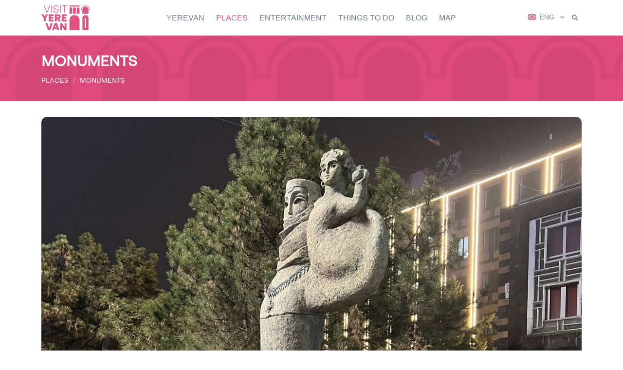

--- FILE ---
content_type: text/html; charset=utf-8
request_url: https://visityerevan.am/places/details/358/en/
body_size: 9358
content:



<!DOCTYPE html>
<html lang="en" class="h-100"> 
<head>
<!-- Global site tag (gtag.js) - Google Analytics -->
<script async src="https://www.googletagmanager.com/gtag/js?id=G-TKREQTG28X"></script>
<script>
  window.dataLayer = window.dataLayer || [];
  function gtag(){dataLayer.push(arguments);}
  gtag('js', new Date());

  gtag('config', 'G-TKREQTG28X');
</script>


    
    <title>
        Visit Yerevan
        
    </title>
    <meta name="description" content="All You need to know to visit Yerevan">  
    
   
     

     
<meta property="og:title"              content="MOTHERHOOD"/>
<meta property="og:description"        content="1981" /> 
<meta property="og:type"               content="article" />
<meta property="og:image"              content="https://visityerevan.am/media/images/watermarked/bac03eef631ff7e12078f269a8fe44e69cf2f9b6.jpg"/>
<meta property="og:url"                content="https://visityerevan.am/places/details/358/en/"/> 



  <meta name="author" content="The Only Group">
        <link rel="alternate" href="https://visitYerevan.am/am/" hreflang="hy" /> 
        <link rel="alternate" href="https://visitYerevan.am/ru/" hreflang="ru" />
        <link rel="alternate" href="https://visitYerevan.am/en/" hreflang="en" />



  <!-- Required Meta Tags Always Come First -->
  <meta charset="utf-8">
  <meta name="viewport" content="width=device-width, initial-scale=1, shrink-to-fit=no, maximum-scale=1.0, user-scalable=no">
  <meta http-equiv="X-UA-Compatible" content="IE=edge">

  <!-- Favicon -->
  <link rel="shortcut icon" href="/static/img/favicon.ico"/>
  <link rel="apple-touch-icon" href="/static/img/favicon.png"/> 

  <!-- Font -->
  <!-- <link href="https://fonts.googleapis.com/css?family=Open+Sans:400,600&display=swap" rel="stylesheet">    -->

  <!-- CSS Front Template -->
        <link rel="stylesheet" href="/static/assets/css/theme.css">
        <link rel="stylesheet" href="/static/assets/css/custom.css">
        <link rel="stylesheet" href="/static/assets/vendor/hs-mega-menu/dist/hs-mega-menu.min.css"> 
        <link rel="stylesheet" href="/static/assets/vendor/fontawesome/css/all.min.css">
        <link rel="stylesheet" href="/static/date_picker/css/bootstrap-datepicker.standalone.css" />
        <link rel="stylesheet" href="/static/assets/vendor/aos/dist/aos.css">

        
<link rel="stylesheet" href="/static/assets/vendor/slick-carousel/slick/slick.css">
<link rel="stylesheet" href="/static/assets/vendor/%40fancyapps/fancybox/dist/jquery.fancybox.min.css"> 

</head>
    <!-- ACTIVE MENUE VARS -->
    
     
    
    
     
    
    
    
    
    
    

    
<body class="d-flex flex-column h-100">   




<!-- ========== HEADER ========== -->
<header id="header" class="header center-aligned-navbar header-sticky-top header-box-shadow-on-scroll opacity-95 hidden" 
        data-hs-header-options='{
          "fixMoment": 1000,
          "fixEffect": "slide"
        }'> 

        <div id="searchPushTop" class="search-push-top">
            <div class="container position-relative">
              <div class="search-push-top-content">
                <!-- Close Button -->
                <div class="search-push-top-close-btn">
                  <div class="hs-unfold">
                    <a class="js-hs-unfold-invoker btn btn-icon btn-xs btn-soft-secondary mr-2" href="javascript:;"
                       data-hs-unfold-options='{
                        "target": "#searchPushTop",
                        "type": "jquery-slide",
                        "contentSelector": ".search-push-top"
                       }'>
                      <svg width="10" height="10" viewBox="0 0 18 18" xmlns="http://www.w3.org/2000/svg">
                        <path fill="currentColor" d="M11.5,9.5l5-5c0.2-0.2,0.2-0.6-0.1-0.9l-1-1c-0.3-0.3-0.7-0.3-0.9-0.1l-5,5l-5-5C4.3,2.3,3.9,2.4,3.6,2.6l-1,1 C2.4,3.9,2.3,4.3,2.5,4.5l5,5l-5,5c-0.2,0.2-0.2,0.6,0.1,0.9l1,1c0.3,0.3,0.7,0.3,0.9,0.1l5-5l5,5c0.2,0.2,0.6,0.2,0.9-0.1l1-1 c0.3-0.3,0.3-0.7,0.1-0.9L11.5,9.5z"/>
                      </svg>
                    </a>
                  </div>
                </div>
                <!-- End Close Button -->
        
                <!-- Input -->
                <form id="general_search_form" class="input-group input-group-sm" method="GET" action="/search/en/">
                  <input type="search" class="form-control form-control-sm mt-2" name="search" value=""placeholder="Search" aria-label="Search" required>
                  <div class="input-group-append mt-2">
                    <button type="submit" class="btn btn-primary">                        
                        Search
                        
                    </button>
                  </div>
                </form>
                <!-- End Input -->
              </div>
            </div>
          </div>

          

        <div id="get_mobile_container" class="container-fluid hidden"> 
            <div class="row justify-content-center bg-white border-top">
                <button type="button" onclick="dismiss_mobile_app()" class="btn p-0 position-absolute mr-2 right-0" style="z-index: 10000;"> 
                    <i class="fas fa-times"></i>
                </button>
                
                <div class="col-auto my-4">
                    <button type="button" onclick="get_mobile_app()" class="btn btn-xs btn-primary transition-3d-hover">
                        Open in Mobile App
                        
                    </button>
                </div>
            </div>
        </div>

  <div class="header-section">
    <div id="logoAndNav" class="container">
      <!-- Nav -->
      <nav class="js-mega-menu navbar navbar-expand-lg">
        
        <a class="navbar-brand d-none d-lg-inline-block" href="/en/" aria-label="Visit Yerevan">
          <img class="brand" src="/static/img/Visit-Yerevan.png" alt="Logo">
        </a>

        <!-- Responsive Toggle Button -->
        <button type="button" class="navbar-toggler btn btn-icon btn-sm rounded-circle"
                aria-label="Toggle navigation"
                aria-expanded="false"
                aria-controls="navBar"
                data-toggle="collapse"
                data-target="#navBar">
          <span class="navbar-toggler-default">
            <i class="fas fa-bars"></i>
          </span>
          <span class="navbar-toggler-toggled">
            <i class="fas fa-times"></i>
          </span>
        </button>
        <!-- End Responsive Toggle Button -->

        <a class="navbar-brand d-lg-none" href="/en/" aria-label="Visit Yerevan">
            <img class="brand" src="/static/img/Visit-Yerevan.png" alt="Logo">
        </a>

        <!-- Secondary Content -->
        <div class="navbar-nav-wrap-content">


        

            <!-- Language -->
            
            <div class="hs-unfold">
                <a class="js-hs-unfold-invoker dropdown-nav-link dropdown-toggle d-flex align-items-center" href="javascript:;" 
                data-hs-unfold-options='{
                "target": "#languageDropdown",
                "type": "css-animation",
                "event": "hover",
                "hideOnScroll": "true"
                }'>
                    
                        
                        <img class="dropdown-item-icon mr-0 mr-sm-2" src="/media/flags/gb_VZ0VFBx.svg" alt="ENG">
                        <span class="d-none d-sm-inline-block text-secondary">ENG</span>
                        
                    
                        
                    
                        
                    
                </a> 
        
                <div id="languageDropdown" class="hs-unfold-content dropdown-menu">
                    
                         
                    
                        
                        <a class="dropdown-item" href="/language-select/ru//places/details/358/en//"><img class="dropdown-item-icon" src="/media/flags/ru_1t3YahY.svg" alt="РУС">РУС</a>
                         
                    
                        
                        <a class="dropdown-item" href="/language-select/am//places/details/358/en//"><img class="dropdown-item-icon" src="/media/flags/am_WBaG5yO.svg" alt="ՀԱՅ">ՀԱՅ</a>
                         
                    
                </div>
            </div>
            
            <!-- End Language -->


            <div class="hs-unfold">
                <a class="js-hs-unfold-invoker btn btn-xs btn-icon btn-ghost-secondary" href="javascript:;"
                   data-hs-unfold-options='{
                    "target": "#searchPushTop",
                    "type": "jquery-slide",
                    "contentSelector": ".search-push-top"
                   }'>
                  <i class="fas fa-search"></i>
                </a>
            </div>


        </div>
        <!-- End Secondary Content -->

        <!-- Navigation -->
        <div id="navBar" class="collapse navbar-collapse">
          <ul class="navbar-nav">

            
                
                <!-- MEGA Nav Item -->
                <li class="hs-has-sub-menu navbar-nav-item"  
                    data-event="hover"
                    data-animation-in="slideInUp" 
                    data-animation-out="fadeOut"
                    data-position="left"  
                    data-max-width="100%">   
                    <a id="categoryMenu_1" class="hs-mega-menu-invoker nav-link nav-link-toggle " href="javascript:;" aria-haspopup="true" aria-expanded="false" aria-labelledby="categoryMenu_1">YEREVAN</a>
                        
                    <!-- Nav Item - Mega Menu -->
                    <div id="categoryMenu_1" class="hs-sub-menu dropdown-menu" aria-labelledby="pagesMegaMenu" style="min-width: 230px;"> 
                        <!-- Company -->
                        
                             
                             

                                
                                <a class="dropdown-item py-lg-1 " href="/browse/yerevan-yerevan/en/">YEREVAN</a>
                                

                             

                                
                                <a class="dropdown-item py-lg-1 " href="/browse/yerevan-yerevan-chronology/en/">YEREVAN CHRONOLOGY</a>
                                

                             

                                
                                <a class="dropdown-item py-lg-1 " href="/browse/yerevan-useful-information/en/">USEFUL INFORMATION</a>
                                

                             

                                
                                <a class="dropdown-item py-lg-1 " href="/browse/yerevan-maps--books/en/">MAPS &amp; BOOKS</a>
                                

                             

                                
                                <a class="dropdown-item py-lg-1 " href="/browse/yerevan-yerevan-info-centers/en/">YEREVAN INFO CENTERS</a>
                                

                            
                            
                            
                    </div>
                    <!-- End Nav Item - Mega Menu -->
                </li>
                <!-- End MEGA Nav Item -->

                
            
                
                <!-- MEGA Nav Item -->
                <li class="hs-has-sub-menu navbar-nav-item"  
                    data-event="hover"
                    data-animation-in="slideInUp" 
                    data-animation-out="fadeOut"
                    data-position="left"  
                    data-max-width="100%">   
                    <a id="categoryMenu_2" class="hs-mega-menu-invoker nav-link nav-link-toggle active" href="javascript:;" aria-haspopup="true" aria-expanded="false" aria-labelledby="categoryMenu_2">PLACES</a>
                        
                    <!-- Nav Item - Mega Menu -->
                    <div id="categoryMenu_2" class="hs-sub-menu dropdown-menu" aria-labelledby="pagesMegaMenu" style="min-width: 230px;"> 
                        <!-- Company -->
                        
                             
                             

                                
                                <a class="dropdown-item py-lg-1 active" href="/browse/places-monuments/en/">MONUMENTS</a>
                                

                             

                                
                                <a class="dropdown-item py-lg-1 " href="/browse/places-unique-places/en/">UNIQUE PLACES</a>
                                

                             

                                
                                <a class="dropdown-item py-lg-1 " href="/browse/places-places-of-worship/en/">PLACES OF WORSHIP</a>
                                

                             

                                
                                <a class="dropdown-item py-lg-1 " href="/browse/places-museums-and-galleries/en/">MUSEUMS AND GALLERIES</a>
                                

                             

                                
                                <a class="dropdown-item py-lg-1 " href="/browse/places-concert-halls--music-venues/en/">CONCERT HALLS &amp; MUSIC VENUES</a>
                                

                             

                                
                                <a class="dropdown-item py-lg-1 " href="/browse/places-theatres/en/">THEATRES</a>
                                

                             

                                
                                <a class="dropdown-item py-lg-1 " href="/browse/places-sport/en/">SPORT</a>
                                

                             

                                
                                <a class="dropdown-item py-lg-1 " href="/browse/places-squares-and-parks/en/">SQUARES AND PARKS</a>
                                

                             

                                
                                <a class="dropdown-item py-lg-1 " href="/browse/places-creative-unions/en/">CREATIVE UNIONS</a>
                                

                             

                                
                                <a class="dropdown-item py-lg-1 " href="/browse/places-historical-buildings/en/">HISTORICAL BUILDINGS</a>
                                

                            
                            
                            
                    </div>
                    <!-- End Nav Item - Mega Menu -->
                </li>
                <!-- End MEGA Nav Item -->

                
            
                
                <!-- MEGA Nav Item -->
                <li class="hs-has-sub-menu navbar-nav-item"  
                    data-event="hover"
                    data-animation-in="slideInUp" 
                    data-animation-out="fadeOut"
                    data-position="left"  
                    data-max-width="100%">   
                    <a id="categoryMenu_14" class="hs-mega-menu-invoker nav-link nav-link-toggle " href="javascript:;" aria-haspopup="true" aria-expanded="false" aria-labelledby="categoryMenu_14">ENTERTAINMENT</a>
                        
                    <!-- Nav Item - Mega Menu -->
                    <div id="categoryMenu_14" class="hs-sub-menu dropdown-menu" aria-labelledby="pagesMegaMenu" style="min-width: 230px;"> 
                        <!-- Company -->
                        
                             
                             

                                
                                <a class="dropdown-item py-lg-1 " href="/browse/entertainment-cuisine/en/">CUISINE</a>
                                

                             

                                
                                <a class="dropdown-item py-lg-1 " href="/browse/entertainment-drinks/en/">DRINKS</a>
                                

                             

                                
                                <a class="dropdown-item py-lg-1 " href="/browse/entertainment-restaurants/en/">RESTAURANTS</a>
                                

                             

                                
                                <a class="dropdown-item py-lg-1 " href="/browse/entertainment-bars-pubs-clubs/en/">BARS, PUBS, CLUBS</a>
                                

                             

                                
                                <a class="dropdown-item py-lg-1 " href="/browse/entertainment-entertainment/en/">ENTERTAINMENT</a>
                                

                             

                                
                                <a class="dropdown-item py-lg-1 " href="/browse/entertainment-cinemas/en/">CINEMAS</a>
                                

                             

                                
                                <a class="dropdown-item py-lg-1 " href="/browse/entertainment-health-wellness-sport/en/">HEALTH, WELLNESS, SPORT</a>
                                

                            
                            
                            
                    </div>
                    <!-- End Nav Item - Mega Menu -->
                </li>
                <!-- End MEGA Nav Item -->

                
            
                
                <!-- MEGA Nav Item -->
                <li class="hs-has-sub-menu navbar-nav-item"  
                    data-event="hover"
                    data-animation-in="slideInUp" 
                    data-animation-out="fadeOut"
                    data-position="left"  
                    data-max-width="100%">   
                    <a id="categoryMenu_4" class="hs-mega-menu-invoker nav-link nav-link-toggle " href="javascript:;" aria-haspopup="true" aria-expanded="false" aria-labelledby="categoryMenu_4">THINGS TO DO</a>
                        
                    <!-- Nav Item - Mega Menu -->
                    <div id="categoryMenu_4" class="hs-sub-menu dropdown-menu" aria-labelledby="pagesMegaMenu" style="min-width: 230px;"> 
                        <!-- Company -->
                        
                             
                             

                                
                                <a class="dropdown-item py-lg-1 " href="/browse/things-to-do-tours/en/">TOURS</a>
                                

                             

                                
                                <a class="dropdown-item py-lg-1 " href="/browse/things-to-do-events/en/">EVENTS</a>
                                

                             

                                
                                <div class="hs-has-sub-menu">
                                    <a id="categoryNavMenu_50" class="hs-mega-menu-invoker dropdown-item dropdown-item-toggle " href="javascript:;" aria-haspopup="true" aria-expanded="false" aria-controls="categorySubMenu_50">SHOPPING &amp; SOUVENIRS</a>

                                    <div id="categorySubMenu_50" class="hs-sub-menu dropdown-menu" aria-labelledby="categoryNavMenu_50" style="min-width: 230px;">
                                        
                                               
                                        <a class="dropdown-item py-lg-1 " href="/browse/things-to-do-shopping--souvenirs-souvenirs/en/">SOUVENIRS</a>
                                               
                                        <a class="dropdown-item py-lg-1 " href="/browse/things-to-do-shopping--souvenirs-shopping-malls/en/">SHOPPING MALLS</a>
                                               
                                        <a class="dropdown-item py-lg-1 " href="/browse/things-to-do-shopping--souvenirs-bookstores/en/">BOOKSTORES</a>
                                               
                                        <a class="dropdown-item py-lg-1 " href="/browse/things-to-do-shopping--souvenirs-local-products/en/">LOCAL PRODUCTS</a>
                                        
                                         
                                    </div>
                                </div>
                                

                             

                                
                                <a class="dropdown-item py-lg-1 " href="/browse/things-to-do-hotels/en/">HOTELS</a>
                                

                            
                            
                            
                    </div>
                    <!-- End Nav Item - Mega Menu -->
                </li>
                <!-- End MEGA Nav Item -->

                
            
                
                <!-- SIMPLE Nav Item -->
                <li class="navbar-nav-item ">  
                    <a class="nav-link" href="/browse/blog/en/">BLOG</a>
                </li>
                <!-- End SIMPLE Nav Item -->
                
            

            <li class="navbar-nav-item ">   
                <a class="nav-link" href="/map/en/">
                    MAP
                      
                </a>
            </li>



          </ul>
        </div>
        <!-- End Navigation -->
      </nav>
      <!-- End Nav -->
    </div>
  </div>
</header>
<!-- ========== END HEADER ========== -->



<main id="content" role="main" class="container-fluid mb-5 mt-10 hidden">    
    

<!-- Breadcrumb Section -->
<div class="row bg-primary mb-5" style="background-image: url(/static/img/header_1.png); background-size: auto 160px;"> 
    <div class="container space-1">
      <div class="row align-items-center justify-content-center justify-content-lg-start">
        <div class="col-auto">
            <h1 class="h2 text-white font-BRS-Regular">MONUMENTS</h1>
        </div>
        <div class="col-12"></div> 
        <div class="col-auto">
          <nav aria-label="breadcrumb">
            <ol class="breadcrumb breadcrumb-light breadcrumb-no-gutter mb-0"> 
                
                
                  <li class="breadcrumb-item font-BRS-Regular">PLACES</li>
                
                  <li class="breadcrumb-item font-BRS-Regular"><a class="breadcrumb-item" href="/browse/places-monuments/en/">MONUMENTS</a></li>
                
                
            </ol>
          </nav>
        </div>
      </div>
    </div>
</div>
<!-- End Breadcrumb Section -->

<div class="container"> 
    <div class="row">
        <div class="col-12 text-center mb-7"> 
             
            <img class="img-fluid rounded-lg" src="/media/images/watermarked/bac03eef631ff7e12078f269a8fe44e69cf2f9b6.jpg" alt="Card image cap">
            
        </div>
    </div>
  

    <div class="row justify-content-center">
        <div class="col-lg-8 mb-3">
            <div class="row">
                <div class="col-auto">
                    <h2 class="font-BRS-Regular">MOTHERHOOD</h2>
                    <hr class="border-primary border-5 mt-0"/>            
                </div>            
            </div> 

            
                <h2><small class=" font-BRS-Regular">1981</small></h2>
                <hr/>
            
            <div class="row">
                <div class="col-12 font-BRS-Regular">
                    

                    

                    
                    
                       
                </div>
            </div>

             
        </div>
        <div class="col-lg-8 mb-5">
            <p class="text-grey font-BRS-Regular">
                <p class="MsoNormal" align="right" style="text-align: right; line-height: 1.5;"><i>Sculptor: Hripsime Simonyan</i><o:p></o:p></p><p class="MsoNormal" style="text-align: justify;">This sculpture by
People's Artist of the USSR Hripsime Simonyan (1916 – 1998) is dedicated to her
favorite theme: motherhood.<br><span style="font-size: 1rem;">Being the founder
of Armenian monumental ceramic sculpture, Hripsime Simonyan was also an
innovative creator.<br></span><span style="font-size: 1rem;">The prototype of
the chamotte sculpture is the wife of the artist's son, Donara. The boy
standing next to her is Gevorg, her grandson, and on her mother's left hand,
sitting like a bird, is her granddaughter Arevik.</span></p> 
            </p>
        </div>
    </div>
</div>


<div class="row">
    
</div>


<div class="container"> 
    
    <div class="row justify-content-center">
        <div class="col-12 mb-3">
            <hr/>
            <div class="row">
                <div class="col-lg-auto font-BRS-Regular">
                    
                    <div class="row">
                        <div class="col-auto pr-0">
                            <i class="fas fa-map-marker-alt fa-1x nav-icon text-primary"></i>
                        </div>
                        <div class="col text-grey p-0">
                            Gai avenue
                        </div>
                    </div>
                     
                </div>     
                <div class="col-lg-auto font-BRS-Regular">
                     
                </div>             
            </div>
        </div>

        <div class="col-12 mb-7">
            <div id="map" class="rounded overflow-hidden" style="width: 100%; height: 400px"></div>  
        </div>
    </div>
    

    

    <div class="row justify-content-center">
        <div class="col-12 text-center mb-5">
            <h3 class="font-BRS-Regular">
                OTHER PLACES
                 
            </h3>
        </div>
        
        <div class="col-lg-6 mb-3">
            <a href="/places/details/263/en/">
                <div class="col-12 p-0 rounded-lg img-hover-zoom border"> 
                    <img class="image-cover-basic rounded-lg" src="/media/images/b_RT_9563.JPG" alt="Card image cap">  
                    <div class="col-12 position-absolute bottom-0 px-5 py-3" style="background: rgba(0, 0, 0, .3)"> 
                        <span class="h5 text-white font-BRS-Regular">THE SMOKING WOMAN</span>  
                    </div>                    
                </div>
            </a>
        </div>
        
        <div class="col-lg-6 mb-3">
            <a href="/places/details/439/en/">
                <div class="col-12 p-0 rounded-lg img-hover-zoom border"> 
                    <img class="image-cover-basic rounded-lg" src="/media/images/bUntitled_design_19.jpg" alt="Card image cap">  
                    <div class="col-12 position-absolute bottom-0 px-5 py-3" style="background: rgba(0, 0, 0, .3)"> 
                        <span class="h5 text-white font-BRS-Regular">BUST OF KHACHATUR ABOVYAN</span>  
                    </div>                    
                </div>
            </a>
        </div>
        
    </div>

</div>




<div class="modal fade" id="modalCenteredAudio" tabindex="-1" role="dialog">
    <div class="modal-dialog modal-dialog-centered" role="document">
      <div class="modal-content">
        <div class="modal-header">
          <h4 class="modal-title">            
            Audio Guide
            </h4>  
          <button class="close" type="button" data-dismiss="modal" aria-label="Close"><span aria-hidden="true">&times;</span></button>
        </div>

            <div class="modal-body">
                <div class="row justify-content-center my-2">
                    <div class="text-muted">
                        Do you want to play the audio guide?
                         
                    </div> 
                </div>
                
                    <input type="hidden" name="csrfmiddlewaretoken" value="WDUy8xqPwQu8Q3OqzRIbj6HbUOA1mKjW9rh6KmeKiauufdJ8utw5sFYSoCU9zCRO">
                    <input class="form-control hidden" type="number" id="delete_confirm" name="user_id" value=""> 
                
            </div>
            <div class="modal-footer justify-content-center">
                <button class="btn btn-sm btn-soft-secondary transition-3d-hover mr-3" type="button" data-dismiss="modal">
                Cancel
                 
                </button>
                <button class="btn btn-sm btn-soft-success transition-3d-hover" type="button" onclick="playAudioFromUrl()"> 
                    <i class="fas fa-play mr-1"></i> 
                    Play
                     
                </button>  
            </div>
  
      </div>
    </div>
  </div>




</main>


<!-- ========== FOOTER ========== -->
<footer id="footer" class="container-fluid border-top mt-auto hidden"> 

        <div class="row align-items-center">
            <div class="col-lg-4 text-center text-lg-left my-3 pl-lg-9">
                <a class="w-100" href="/en/" aria-label="Visit Yerevan">
                    <img class="img-fluid" width="140" src="/static/img/Visit-Yerevan.png" alt="Visit Yerevan">
                </a>
            </div>   
            <div class="col-lg-4 text-center my-3">
                <p class="small text-muted m-0 p-0"> 
                    The official tourism website of Yerevan city
                      
                </p> 
                <p class="small text-muted m-0 p-0"> 
                    Visit Yerevan © 2021 - 2026 
                </p> 
                <ul class="nav nav-sm justify-content-center">
                    <li class="nav-item">
                        <a class="nav-link py-0 text-muted" style="font-size: 10pt !important" href="/terms-of-use/en/">  
                          Terms of use 
                             
                        </a>
                    </li> 
                </ul>                  
                <ul class="nav nav-sm justify-content-center">
                    <li class="nav-item">
                        <a class="nav-link py-0 text-muted" style="font-size: 10pt !important" href="https://tmcyc.yerevan.am" target="blank">Powered by TMCYC</a> 
                    </li>
                </ul> 
            </div>
            <div class="col-lg-4 text-center text-lg-right my-3 pr-lg-9">
                
                  <ul class="list-inline text-center text-lg-right mb-0">
                    
                    <li class="list-inline-item">
                        <a class="btn btn-xs btn-icon btn-soft-secondary pb-0" href="https://www.facebook.com/visityerevan.am" target="blank">
                            <i class="fab fa-facebook-f"></i>
                        </a>
                    </li>
                    
                    
                    <li class="list-inline-item">
                        <a class="btn btn-xs btn-icon btn-soft-secondary pb-0" href="https://www.instagram.com/in_love_with_yerevan/?igsh=YjI5MW4zc3B5cjIx#" target="blank">   
                            <i class="fab fa-instagram"></i>
                        </a>
                    </li>
                    

                    
                    <li class="list-inline-item">
                        <a class="btn btn-xs btn-icon btn-soft-secondary pb-0" href="https://www.youtube.com/channel/UCyLaXVwoJ8cE6vQzdS5St_A" target="blank">   
                            <i class="fab fa-youtube"></i>
                        </a>
                    </li>
                    
                  </ul>
                

                <div class="row justify-content-center justify-content-lg-end"> 
                    <div class="col-auto">
                        <hr class="my-2"/>
                        <a class="btn btn-icon btn-soft-secondary rounded-circle mr-2 p-1" href="https://apps.apple.com/am/app/visit-yerevan/id1599576201" target="blank">  
                            <i class="fab fa-apple" style="font-size: 1.975rem !important;"></i> 
                        </a>
                        <a class="btn btn-icon btn-soft-secondary rounded-circle" href="https://play.google.com/store/apps/details?id=com.VisitYerevan.TheOnlyGroup" target="blank">
                            <i class="fab fa-google-play" style="font-size: 1.575rem !important; padding-left: 0.3rem !important;"></i>
                        </a>                        
                    </div>
                </div>
             
              

               
            </div>
        </div>

</footer>
<!-- ========== END FOOTER ========== -->


<a class="js-go-to go-to position-fixed" href="#" style="visibility: hidden; z-index: 10001;"
    data-hs-go-to-options='{
     "offsetTop": 700,
     "position": {
       "init": {
         "right": 15
       },
       "show": {
         "bottom": 15 
       },
       "hide": {
         "bottom": -15
       }
     }
   }'>
  <i class="fas fa-arrow-up"></i> 
</a>


<div id="loadProgress" class="loadProgress">
    
</div>






  <!-- JS Global Compulsory -->

  <script type="text/javascript" src="/static/assets/vendor/jquery/dist/jquery.min.js"></script>
  <script type="text/javascript" src="/static/assets/vendor/jquery-migrate/dist/jquery-migrate.min.js"></script>
  <script type="text/javascript" src="/static/assets/vendor/bootstrap/dist/js/bootstrap.bundle.min.js"></script>

  <!-- JS Front -->
  <script type="text/javascript" src="/static/assets/js/theme.min.js"></script> 

  <script src="/static/assets/vendor/hs-header/dist/hs-header.min.js"></script>
  <script src="/static/assets/vendor/hs-mega-menu/dist/hs-mega-menu.min.js"></script> 
  <script src="/static/assets/vendor/hs-unfold/dist/hs-unfold.min.js"></script>

  <script src="/static/assets/vendor/hs-go-to/dist/hs-go-to.min.js"></script>
  <script type="text/javascript" src="/static/assets/vendor/aos/dist/aos.js"></script>
  <script type="text/javascript" src="/static/loader/loader.js"></script>


  
<!-- Bootstrap Date Picker-->
<script src="/static/date_picker/js/bootstrap-datepicker.js"></script>



<!-- JS Plugins Init. -->
<script type="text/javascript">
    var userAgent = navigator.userAgent || navigator.vendor || window.opera;

    $(document).on('ready', function () {

        // $('body').bind('cut copy', function(e) {
        //     e.preventDefault();
        // });

        // $("body").on("contextmenu", function(e) {
        //     return false;
        // });

        // initialization of loader 
        var params = {
            container: document.getElementById('loadProgress'), 
            renderer: 'svg',
            loop: true,
            autoplay: true,
            animationData: animationData,
            rendererSettings: {
                preserveAspectRatio: 'xMidYMid slice'    
            } 
        }; 

        var anim;

        anim = lottie.loadAnimation(params);

        // initialization of header
        var header = new HSHeader($('#header')).init();

        // initialization of HSMegaMenu component
        var megaMenu = new HSMegaMenu($('.js-mega-menu')).init();

        // initialization of unfold
        var unfold = new HSUnfold('.js-hs-unfold-invoker').init();


        // initialization of go to
        $('.js-go-to').each(function () {
        var goTo = new HSGoTo($(this)).init();
        });

        $('#date input').datepicker({ 
            format: "dd/mm/yyyy", 
            weekStart: 1,
            startDate: "today",
            language: "",  
            todayHighlight: true,
            autoclose: true 
        });

    });

    $(window).load(function() { 
    
        $('.loadProgress').hide();

        if ( $('#header').attr("class").search('hidden') !== -1 ) { 
                $("#header").removeClass("hidden"); 
            }

        if ( $('#content').attr("class").search('hidden') !== -1 ) { 
            $("#content").removeClass("hidden"); 
        }

        if ( $('#footer').attr("class").search('hidden') !== -1 ) { 
            $("#footer").removeClass("hidden"); 
        }

        AOS.init({
            duration: 650,
            once: false
            }); 

        // 

        //     if (/Android|android|iPad|iPhone|iPod/i.test(userAgent)) {
        
        //         setTimeout(function () {
        //             $("#get_mobile_container").removeClass('hidden')   
        //         }, 1000);  

        //         window.location.replace(`visityerevan://?Tab=HomeTab&Screen=ItemDetails&Link=/mobile-api/places/details/358/en/&Slug=`)
        //     }

        //   

    });

    function get_mobile_app() { 

        if (/Android|android/i.test(userAgent)) {
            window.location = "https://play.google.com/store/apps/details?id=com.VisitYerevan.TheOnlyGroup";
        }

        if (/iPad|iPhone|iPod/.test(userAgent) && !window.MSStream) {
            window.location = "https://apps.apple.com/am/app/visit-yerevan/id1599576201";
        }

    }

    function dismiss_mobile_app() { 
        $("#get_mobile_container").addClass('hidden') 
    }

</script>

<script type="text/javascript" src="/static/assets/vendor/dzsparallaxer/dzsparallaxer.js"></script>
<script type="text/javascript" src="/static/assets/vendor/slick-carousel/slick/slick.js"></script>
<script type="text/javascript" src="/static/assets/vendor/%40fancyapps/fancybox/dist/jquery.fancybox.min.js"></script> 


<script type="text/javascript"> 


    $(document).on('ready', function () {
        $('.js-slick-carousel').each(function() {
        var slickCarousel = $.HSCore.components.HSSlickCarousel.init($(this));
        });

        $('#gal-sl-car').on('beforeChange', function(event, slick, currentSlide, nextSlide){
        $('.yt-player').each(function(){
                this.contentWindow.postMessage('{"event":"command","func":"' + 'pauseVideo' + '","args":""}', '*')
            });
        }); 

        $('.js-fancybox').each(function () {
            var fancybox = $.HSCore.components.HSFancyBox.init($(this));
        });

                    // Get all audio elements on the page
        const audioElements = document.querySelectorAll('audio');

        // Initialize a variable to keep track of the currently playing audio
        let currentAudio = null;

        // Add a click event listener to each audio element
        audioElements.forEach((audio) => {
            audio.addEventListener('play', () => {
                // Pause the currently playing audio (if any)
                if (currentAudio && currentAudio !== audio) {
                currentAudio.pause();
                }
                // Set the current audio to the one being played
                currentAudio = audio;
            });
        });

        // Handle direct play modal
        

    });
    
    var player
    function onYouTubeIframeAPIReady() {
        var elems1 = document.getElementsByClassName('yt-player');
        for(var i = 0; i < elems1.length; i++) {

            player = new YT.Player(elems1[i], {
                events: {
                    //'onReady': onPlayerReady,
                    'onStateChange': onPlayerStateChange
                }
            });
        }
    }

    function handleVideo(playerStatus) {
        if (playerStatus == -1) {
            // unstarted
            $('#gal-sl-car').slick('slickPause');
        } else if (playerStatus == 0) {
            // ended
            $('#gal-sl-car').slick('slickPlay');

        } else if (playerStatus == 1) {
            // playing = green                
            $('#gal-sl-car').slick('slickPause');                
        } else if (playerStatus == 2) {
            // paused = red
            $('#gal-sl-car').slick('slickPlay');
        } else if (playerStatus == 3) {
            // buffering = purple 
        } else if (playerStatus == 5) {
            // video cued
        }
    }

    function onPlayerStateChange(event) {
        handleVideo(event.data);
    }


        // Handle direct play from URL parameter
        function playAudioFromUrl() {
        const urlParams = new URLSearchParams(window.location.search);
        const playNow = urlParams.get('playnow');
        
        if (playNow) {
            const [playlistIndex, trackIndex] = playNow.split('_');
            const audioId = `audio_${playlistIndex}_${trackIndex}`;
            const audioElement = document.getElementById(audioId);
            
            if (audioElement) {
                // Open the corresponding accordion
                $(`#card_${playlistIndex}`).collapse('show');
                $('#modalCenteredAudio').modal('hide'); 
                
                // Scroll to the audio element
                audioElement.scrollIntoView({ behavior: 'smooth', block: 'center' });
                
                // Play the audio after a short delay to ensure everything is loaded
                setTimeout(() => {
                    audioElement.play();
                }, 500);
            }
        }
    }


</script>



 
<script src="https://api-maps.yandex.ru/2.1/?apikey=28f51215-95ee-4892-8df1-6d5ed89f90a4&lang=en_RU" type="text/javascript"></script>




<script type="text/javascript">
    var headerText = "MOTHERHOOD" 
    var searchText = "Searching..."
    var coordinatesText = "Coordinates: "
    var addressText = "Address: "
    var address = "Gai avenue"

    ymaps.ready(init);
    
    function init(){  
        var MyLat = "40.199074" 
        var MyLng = "44.567768"

        var userCoodinates = [MyLat, MyLng]
    
    
                    
        myMap = new ymaps.Map("map", {
            center: userCoodinates,
            zoom: 17,
            controls: ['zoomControl', 'typeSelector', 'fullscreenControl']
        });
    
        myPlacemark = new ymaps.Placemark(userCoodinates, {
        hintContent: coordinatesText + userCoodinates[0] + ',' + userCoodinates[1] + '<br/>' + addressText + address,
        balloonContentHeader: headerText,
        balloonContentBody: coordinatesText + userCoodinates[0] + ',' + userCoodinates[1] + '<br/>' + addressText + address
        }, {
            iconLayout: 'default#image',
            iconImageHref: '/media/icons/bmonuments-icon.png', 
            iconImageSize: [34, 46],
            iconImageOffset: [-17, -46]
        })  
    
        myMap.geoObjects.add(myPlacemark)      
    
    }
    
</script>




</body>
</html>